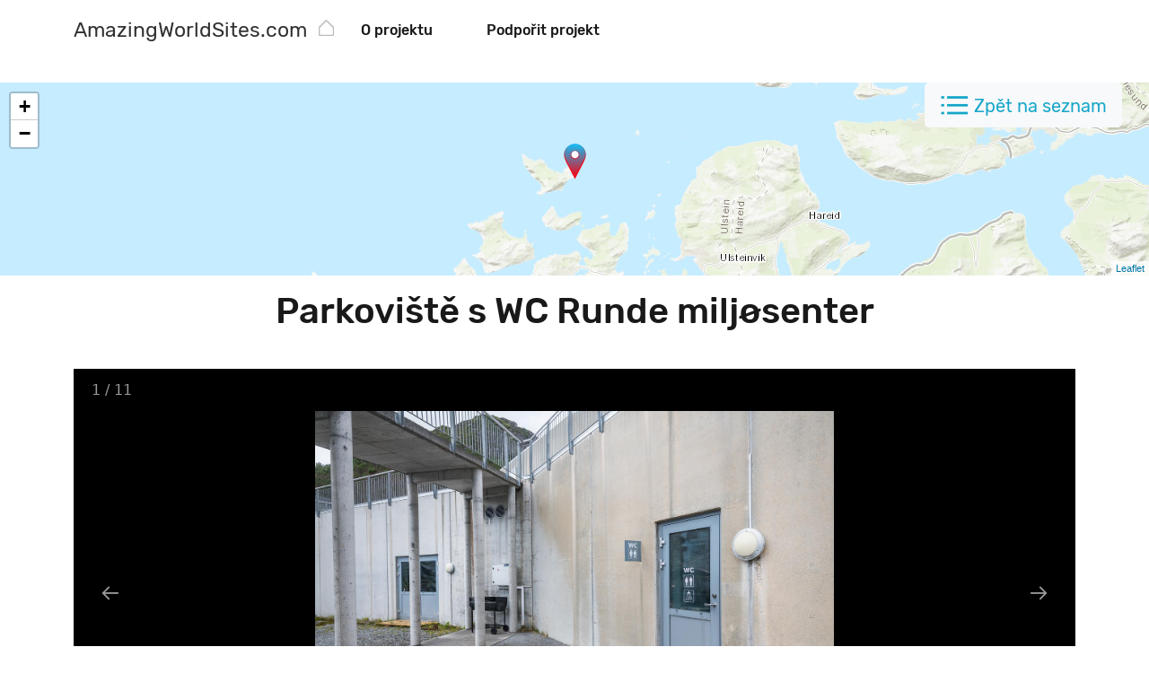

--- FILE ---
content_type: text/html; charset=UTF-8
request_url: https://amazingworldsites.com/cs/place/pwc-runde-miljosenter-kjerringholmen/
body_size: 4319
content:
<!DOCTYPE html>
<html lang="cs-CZ">
<head>
<meta charset="UTF-8">
<meta name="viewport" content="width=device-width, initial-scale=1">
<meta http-equiv="X-UA-Compatible" content="IE=edge">
<meta name='robots' content='index, follow, max-image-preview:large, max-snippet:-1, max-video-preview:-1' />
<link rel="alternate" hreflang="cs" href="https://amazingworldsites.com/cs/place/pwc-runde-miljosenter-kjerringholmen/" />
<link rel="alternate" hreflang="en" href="https://amazingworldsites.com/en/place/parking-with-toilet-runde-miljosenter/" />
<link rel="alternate" hreflang="x-default" href="https://amazingworldsites.com/en/place/parking-with-toilet-runde-miljosenter/" />
<!-- This site is optimized with the Yoast SEO plugin v21.5 - https://yoast.com/wordpress/plugins/seo/ -->
<link media="all" href="https://amazingworldsites.com/wp-content/cache/autoptimize/css/autoptimize_70e1cdcc8319bab4bb6229fbd1b74859.css" rel="stylesheet"><title>Parkoviště s WC Runde miljøsenter - AmazingWorldSites.com</title>
<meta name="description" content="Parkoviště na ostrově Runde při místním informačním centru. Na toalety se dostanete buď vnitřkem budovy, nebo venkem, kdy půjdete okolo schodů." />
<link rel="canonical" href="https://amazingworldsites.com/cs/place/pwc-runde-miljosenter-kjerringholmen/" />
<meta property="og:locale" content="cs_CZ" />
<meta property="og:type" content="article" />
<meta property="og:title" content="Parkoviště s WC Runde miljøsenter - AmazingWorldSites.com" />
<meta property="og:description" content="Parkoviště na ostrově Runde při místním informačním centru. Na toalety se dostanete buď vnitřkem budovy, nebo venkem, kdy půjdete okolo schodů." />
<meta property="og:url" content="https://amazingworldsites.com/cs/place/pwc-runde-miljosenter-kjerringholmen/" />
<meta property="og:site_name" content="AmazingWorldSites.com" />
<meta property="og:image" content="https://amazingworldsites.com/wp-content/uploads/2023/06/pwc-runde-miljosenter-kjerringholmen-DSC_6307.jpg" />
<meta property="og:image:width" content="1400" />
<meta property="og:image:height" content="933" />
<meta property="og:image:type" content="image/jpeg" />
<meta name="twitter:card" content="summary_large_image" />
<script type="application/ld+json" class="yoast-schema-graph">{"@context":"https://schema.org","@graph":[{"@type":"WebPage","@id":"https://amazingworldsites.com/cs/place/pwc-runde-miljosenter-kjerringholmen/","url":"https://amazingworldsites.com/cs/place/pwc-runde-miljosenter-kjerringholmen/","name":"Parkoviště s WC Runde miljøsenter - AmazingWorldSites.com","isPartOf":{"@id":"https://amazingworldsites.com/cs/#website"},"primaryImageOfPage":{"@id":"https://amazingworldsites.com/cs/place/pwc-runde-miljosenter-kjerringholmen/#primaryimage"},"image":{"@id":"https://amazingworldsites.com/cs/place/pwc-runde-miljosenter-kjerringholmen/#primaryimage"},"thumbnailUrl":"https://amazingworldsites.com/wp-content/uploads/2023/06/pwc-runde-miljosenter-kjerringholmen-DSC_6307.jpg","datePublished":"2022-04-17T10:19:01+00:00","dateModified":"2022-04-17T10:19:01+00:00","description":"Parkoviště na ostrově Runde při místním informačním centru. Na toalety se dostanete buď vnitřkem budovy, nebo venkem, kdy půjdete okolo schodů.","breadcrumb":{"@id":"https://amazingworldsites.com/cs/place/pwc-runde-miljosenter-kjerringholmen/#breadcrumb"},"inLanguage":"cs","potentialAction":[{"@type":"ReadAction","target":["https://amazingworldsites.com/cs/place/pwc-runde-miljosenter-kjerringholmen/"]}]},{"@type":"ImageObject","inLanguage":"cs","@id":"https://amazingworldsites.com/cs/place/pwc-runde-miljosenter-kjerringholmen/#primaryimage","url":"https://amazingworldsites.com/wp-content/uploads/2023/06/pwc-runde-miljosenter-kjerringholmen-DSC_6307.jpg","contentUrl":"https://amazingworldsites.com/wp-content/uploads/2023/06/pwc-runde-miljosenter-kjerringholmen-DSC_6307.jpg","width":1400,"height":933},{"@type":"BreadcrumbList","@id":"https://amazingworldsites.com/cs/place/pwc-runde-miljosenter-kjerringholmen/#breadcrumb","itemListElement":[{"@type":"ListItem","position":1,"name":"Home","item":"https://amazingworldsites.com/cs/"},{"@type":"ListItem","position":2,"name":"Map - Places","item":"https://amazingworldsites.com/cs/place/"},{"@type":"ListItem","position":3,"name":"Parkoviště s WC Runde miljøsenter"}]},{"@type":"WebSite","@id":"https://amazingworldsites.com/cs/#website","url":"https://amazingworldsites.com/cs/","name":"AmazingWorldSites.com","description":"","potentialAction":[{"@type":"SearchAction","target":{"@type":"EntryPoint","urlTemplate":"https://amazingworldsites.com/cs/?s={search_term_string}"},"query-input":"required name=search_term_string"}],"inLanguage":"cs"}]}</script>
<!-- / Yoast SEO plugin. -->
<script type='text/javascript' id='wpml-cookie-js-extra'>
/* <![CDATA[ */
var wpml_cookies = {"wp-wpml_current_language":{"value":"cs","expires":1,"path":"\/"}};
var wpml_cookies = {"wp-wpml_current_language":{"value":"cs","expires":1,"path":"\/"}};
/* ]]> */
</script>
<script type='text/javascript' src='https://amazingworldsites.com/wp-includes/js/jquery/jquery.min.js?ver=3.7.0' id='jquery-core-js'></script>
<script type='text/javascript' src='https://amazingworldsites.com/wp-content/themes/ruben-svet/assets/plugins/vanilla-lazyload/dist/lazyload.min.js?ver=17.8' id='ruben-svet-vanilla-lazyload-js-js'></script>
<link rel='shortlink' href='https://amazingworldsites.com/cs/?p=18017' />
<link rel="alternate" type="application/json+oembed" href="https://amazingworldsites.com/cs/wp-json/oembed/1.0/embed?url=https%3A%2F%2Famazingworldsites.com%2Fcs%2Fplace%2Fpwc-runde-miljosenter-kjerringholmen%2F" />
<link rel="alternate" type="text/xml+oembed" href="https://amazingworldsites.com/cs/wp-json/oembed/1.0/embed?url=https%3A%2F%2Famazingworldsites.com%2Fcs%2Fplace%2Fpwc-runde-miljosenter-kjerringholmen%2F&#038;format=xml" />
<meta name="generator" content="WPML ver:4.6.5 stt:9,1;" />
<script>var lazyLoadInstance = new LazyLoad({});var rsDomain = "https://amazingworldsites.com";var rsDomainLang = "https://amazingworldsites.com/cs/";var rsActualCategoryID = "single";var rsActualCategoryName = "";var rsActualLangCode = "cs";var rs_language_words = {show_more: "Zobrazit vše", detail: "Detail", open: "Otevřit",
close: "Zavřit", load_next_posts: "Ukázat více"
};
var rs_language_text = {email_subscription_your_primary_address: "Váš hlavní email",
email_subscription_working_on_feature: "Děkujeme za Váš zájem, na funkci usilovně pracujeme.",
email_subscription_give_us_address_for_feature: "Dejte nám email a buďte první, kdo bude moci novou funkci využít.",
email_subscription_interested_in_news: "Zajímají vás novinky ze světa cestování?",
email_subscription_give_us_address_for_news: "Pak neváhejte vložit svůj email. Nebudete litovat.",
email_subscription_no_address: "Nezadali jste emailovou adresu"
};if (ops_map_markers_data === undefined) { var ops_map_markers_data = {}; } if (ops_map_searchbar_data === undefined) { var ops_map_searchbar_data = {}; } if (map_posts === undefined) { var map_posts = {}; } if (map_post_category_slug === undefined) { var map_post_category_slug = ""; } if (map_post_slug === undefined) { var map_post_slug = ""; }</script>    <script async src="https://www.googletagmanager.com/gtag/js?id=G-8PPT0HQY60"></script>
<script>window.dataLayer = window.dataLayer || []; function gtag(){dataLayer.push(arguments);} gtag('js', new Date());
gtag('config', 'G-8PPT0HQY60');</script>
</head>
<body class="map_content-template-default single single-map_content postid-18017">
<div id="page" class="site">
<div class="header-background">
<header id="masthead" class=" site-header navbar-static-top" role="banner">
<div class="header-sticky">
<div class="container">
<div class="row">
<div class="col-7 col-md-3">
<a href="https://amazingworldsites.com/cs/" title="AmazingWorldSites.com" aria-label="AmazingWorldSites.com">
<span class="site-title">AmazingWorldSites.com</span>
</a>
</div>
<nav class="col-5 col-md-9 navbar navbar-expand-lg navbar-light bg-white p-0">
<a class="me-4 me-md-0" href="https://amazingworldsites.com/cs/" title="AmazingWorldSites.com" aria-label="AmazingWorldSites.com">
<span class="icon-grey-home"></span>
</a>
<button class="navbar-toggler" type="button" data-bs-toggle="collapse" data-bs-target="#navbarNavDropdown" aria-controls="navbarNavDropdown" aria-expanded="false" aria-label="Toggle navigation">
<span class="navbar-toggler-icon"></span>
</button>
<div class="collapse navbar-collapse" id="navbarNavDropdown">
<div id="main-nav" class="justify-content-center"><ul id="menu-header-stred" class="navbar-nav"><li id="menu-item-20829" class="menu-item menu-item-type-post_type menu-item-object-page menu-item-20829"><a href="https://amazingworldsites.com/cs/o-projektu/">O projektu</a></li>
<li id="menu-item-20828" class="menu-item menu-item-type-post_type menu-item-object-page menu-item-20828"><a href="https://amazingworldsites.com/cs/podporit-projekt/">Podpořit projekt</a></li>
</ul></div>                                    </div>
</nav>
</div>
</div>
</div>
</header>
</div>
<div id="content" class="site-content"><div class="map-back-to-list"><a class="btn btn-lg btn-light" onclick="history.back()">Zpět na seznam</a></div><div id="ops-map"><div class="text-center"><h3 class="py-5">Loading map...</h3></div></div><section id="primary" class="container content-area">
<div id="main" class="row site-main" role="main">
<article id="post-18017" class="col-12 pt-3 text-center post-18017 map_content type-map_content status-publish has-post-thumbnail hentry map_categories-parkoviste-s-wc">
<header class="pb-3 entry-header">
<h1 class="entry-title">Parkoviště s WC Runde miljøsenter</h1>            </header>
<div class="entry-content">
<div id="post-gallery">
<div id="lightgallery" class="inline-gallery-container" style="width: 100%;height: 60vh;"></div><script>var gallcon = [{"src": "https://amazingworldsites.com/wp-content/uploads/2023/06/pwc-runde-miljosenter-kjerringholmen-DSC_6307.jpg", "thumb": "https://amazingworldsites.com/wp-content/uploads/2023/06/pwc-runde-miljosenter-kjerringholmen-DSC_6307.jpg"},{"src": "https://amazingworldsites.com/wp-content/uploads/2022/04/pwc-runde-miljosenter-kjerringholmen-DSC_6293-1024x682.jpg", "thumb": "https://amazingworldsites.com/wp-content/uploads/2022/04/pwc-runde-miljosenter-kjerringholmen-DSC_6293-1024x682.jpg"},{"src": "https://amazingworldsites.com/wp-content/uploads/2022/04/pwc-runde-miljosenter-kjerringholmen-DSC_6295-1024x682.jpg", "thumb": "https://amazingworldsites.com/wp-content/uploads/2022/04/pwc-runde-miljosenter-kjerringholmen-DSC_6295-1024x682.jpg"},{"src": "https://amazingworldsites.com/wp-content/uploads/2022/04/pwc-runde-miljosenter-kjerringholmen-DSC_6299-1024x682.jpg", "thumb": "https://amazingworldsites.com/wp-content/uploads/2022/04/pwc-runde-miljosenter-kjerringholmen-DSC_6299-1024x682.jpg"},{"src": "https://amazingworldsites.com/wp-content/uploads/2022/04/pwc-runde-miljosenter-kjerringholmen-DSC_6302-1024x682.jpg", "thumb": "https://amazingworldsites.com/wp-content/uploads/2022/04/pwc-runde-miljosenter-kjerringholmen-DSC_6302-1024x682.jpg"},{"src": "https://amazingworldsites.com/wp-content/uploads/2022/04/pwc-runde-miljosenter-kjerringholmen-DSC_6307-1-1024x682.jpg", "thumb": "https://amazingworldsites.com/wp-content/uploads/2022/04/pwc-runde-miljosenter-kjerringholmen-DSC_6307-1-1024x682.jpg"},{"src": "https://amazingworldsites.com/wp-content/uploads/2022/04/pwc-runde-miljosenter-kjerringholmen-DSC_6312-1024x682.jpg", "thumb": "https://amazingworldsites.com/wp-content/uploads/2022/04/pwc-runde-miljosenter-kjerringholmen-DSC_6312-1024x682.jpg"},{"src": "https://amazingworldsites.com/wp-content/uploads/2022/04/pwc-runde-miljosenter-kjerringholmen-DSC_6319-1024x682.jpg", "thumb": "https://amazingworldsites.com/wp-content/uploads/2022/04/pwc-runde-miljosenter-kjerringholmen-DSC_6319-1024x682.jpg"},{"src": "https://amazingworldsites.com/wp-content/uploads/2022/04/pwc-runde-miljosenter-kjerringholmen-DSC_6323-1024x682.jpg", "thumb": "https://amazingworldsites.com/wp-content/uploads/2022/04/pwc-runde-miljosenter-kjerringholmen-DSC_6323-1024x682.jpg"},{"src": "https://amazingworldsites.com/wp-content/uploads/2022/04/pwc-runde-miljosenter-kjerringholmen-DSC_6327-1024x682.jpg", "thumb": "https://amazingworldsites.com/wp-content/uploads/2022/04/pwc-runde-miljosenter-kjerringholmen-DSC_6327-1024x682.jpg"},{"src": "https://amazingworldsites.com/wp-content/uploads/2022/04/pwc-runde-miljosenter-kjerringholmen-DSC_6330-1024x682.jpg", "thumb": "https://amazingworldsites.com/wp-content/uploads/2022/04/pwc-runde-miljosenter-kjerringholmen-DSC_6330-1024x682.jpg"},];</script>                </div>
<div class="pt-5 pb-3 text-start">
<p>Parkoviště na ostrově Runde při místním informačním centru. Na toalety se dostanete buď vnitřkem budovy, nebo venkem, kdy půjdete okolo schodů.</p>
</div>
<div class="navigation-wishlist text-center">
<p>
<a class="btn btn-lg btn-primary navigation email-modal-button">Navigace</a>
</p>
<p>
<button class="btn btn-lg btn-primary navigation email-modal-button">Přidat místo do itineráře</button>
</p>
<p>
<button class="btn btn-lg btn-primary navigation email-modal-button">Přidat na seznam přání</button>
</p>
</div>
</div>
</article>
</div>
</section>
	</div>
<footer id="colophon" class="pt-4 pb-4 site-footer" role="contentinfo">
<div class="wpml-ls-statics-footer wpml-ls wpml-ls-legacy-list-horizontal">
<ul><li class="wpml-ls-slot-footer wpml-ls-item wpml-ls-item-cs wpml-ls-current-language wpml-ls-first-item wpml-ls-item-legacy-list-horizontal">
<a href="https://amazingworldsites.com/cs/place/pwc-runde-miljosenter-kjerringholmen/" class="wpml-ls-link">
<img
class="wpml-ls-flag"
src="https://amazingworldsites.com/wp-content/plugins/sitepress-multilingual-cms/res/flags/cs.svg"
alt=""
width=18
height=12
/><span class="wpml-ls-native">Čeština</span></a>
</li><li class="wpml-ls-slot-footer wpml-ls-item wpml-ls-item-en wpml-ls-last-item wpml-ls-item-legacy-list-horizontal">
<a href="https://amazingworldsites.com/en/place/parking-with-toilet-runde-miljosenter/" class="wpml-ls-link">
<img
class="wpml-ls-flag"
src="https://amazingworldsites.com/wp-content/plugins/sitepress-multilingual-cms/res/flags/en.svg"
alt=""
width=18
height=12
/><span class="wpml-ls-native" lang="en">English</span><span class="wpml-ls-display"><span class="wpml-ls-bracket"> (</span>Angličtina<span class="wpml-ls-bracket">)</span></span></a>
</li></ul>
</div>
</footer>
</div>
<div id="emailbox-view-html" class="modal fade" tabindex="-1" aria-labelledby="staticBackdropLabel" aria-hidden="true">
<div class="modal-dialog modal-dialog-centered">
<div class="modal-content">
<p></p>
<div id="wp_email_capture" class="wp-email-capture wp-email-capture-widget wp-email-capture-widget-worldwide">
<form name="wp_email_capture" class="wpec-class65b07d2ed4c6b"  method="post" action="https://amazingworldsites.com/cs/">
<input type="hidden" name="wp-email-capture-rs-lang" value="cs">
<label class="wp-email-capture-name wp-email-capture-label wp-email-capture-widget-worldwide wp-email-capture-name-widget wp-email-capture-name-label wp-email-capture-name-label-widget" for="wp-email-capture-name-widget">Jméno:</label> <input name="wp-email-capture-name" id="wp-email-capture-name-widget" type="text" class="wp-email-capture-name wp-email-capture-input wp-email-capture-widget-worldwide wp-email-capture-name-widget wp-email-capture-name-input wp-email-capture-name-input-widget" title="Name" /><br/>
<label class="wp-email-capture-email wp-email-capture-label wp-email-capture-widget-worldwide wp-email-capture-email-widget wp-email-capture-email-label wp-email-capture-email-label-widget"  for="wp-email-capture-email-widget">Email:</label> <input name="wp-email-capture-email" id="wp-email-capture-email-widget" type="text" class="wp-email-capture-email wp-email-capture-input wp-email-capture-widget-worldwide wp-email-capture-email-widget wp-email-capture-email-input wp-email-capture-email-input-widget" title="Email" /><br/>
<input type="hidden" name="wp_capture_action" value="1" />
<input name='Submit' type='submit' value='Chci novinky od AmazingWorldSites.com/cs' class="wp-email-capture-submit wp-email-capture-widget-worldwide" />
</form>
</div>
</div>
</div>
</div>
<script type='text/javascript' id='ruben-svet-bootstrap-js-js-extra'>
/* <![CDATA[ */
var rs_ajax = {"url":"https:\/\/amazingworldsites.com\/wp-admin\/admin-ajax.php"};
/* ]]> */
</script>
<script type='text/javascript' src='https://amazingworldsites.com/wp-content/themes/ruben-svet/assets/plugins/js-cookie/dist/js.cookie.min.js?ver=3.0.1' id='ruben-svet-js-cookie-js'></script>
<script type='text/javascript' src='https://amazingworldsites.com/wp-content/themes/ruben-svet/assets/js/rs-mcs-complet.min.js?ver=1.7.2' id='ruben-svet-leaflet-init-js-js'></script>
<script>show_ops_map_searchbar_data(ops_map_searchbar_data, rsActualCategoryName, rsActualCategoryID);var leaflet_map_container = L.map("ops-map", { dragging: !L.Browser.mobile, tap: !L.Browser.mobile });window.onload = show_leaflet_map(leaflet_map_container, rsActualCategoryID, [{"id": 18017,"title":"Parkoviště s WC Runde miljøsenter","cat_id": 29,"gpsLat":"62.398956","gpsLong":"5.660294"}],[62.398956, 5.660294], 10);</script><script defer src="https://amazingworldsites.com/wp-content/cache/autoptimize/js/autoptimize_6cbed83874f2860146536a95446d445e.js"></script></body>
</html><!-- WP Fastest Cache file was created in 1.9062829017639 seconds, on 24-01-24 2:59:58 -->